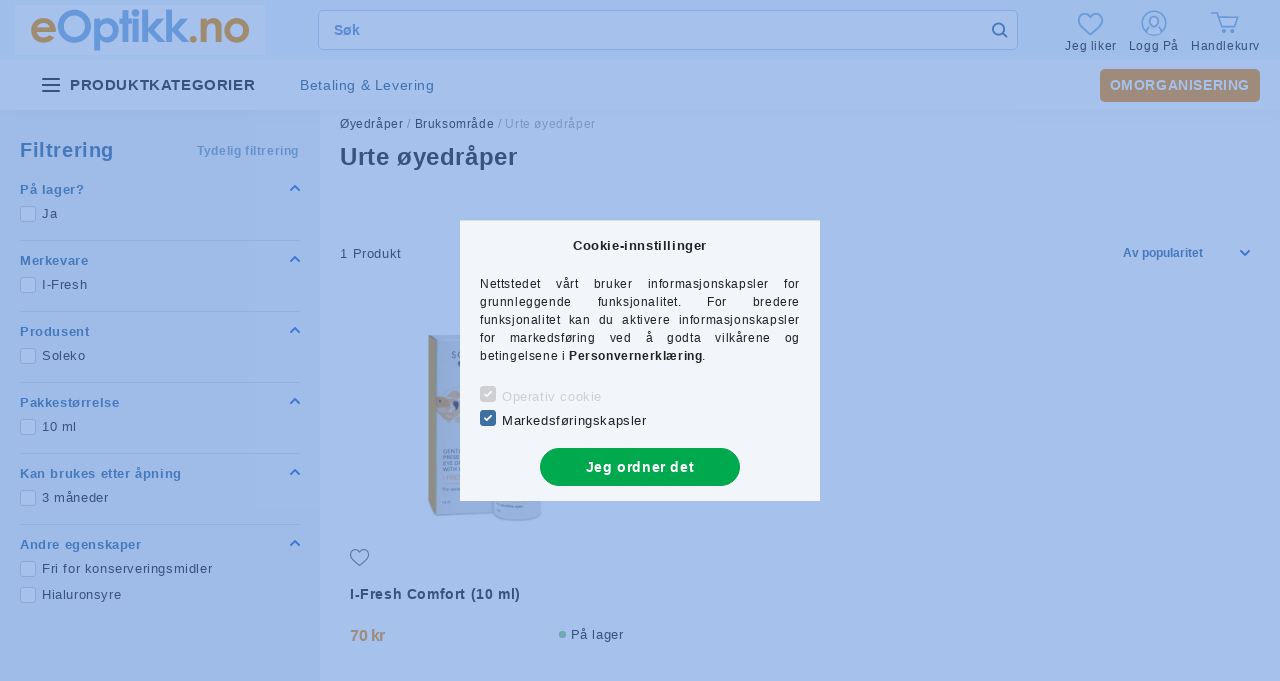

--- FILE ---
content_type: image/svg+xml
request_url: https://www.eoptikk.no/!common_design/custom/eoptika3.unas.hu/image/profil.svg
body_size: 1309
content:
<svg width="26" height="26" viewBox="0 0 26 26" fill="none" xmlns="http://www.w3.org/2000/svg">
<circle cx="13" cy="13" r="11.75" stroke="#83B1E1" stroke-width="1.5"/>
<mask id="mask0_20_101" style="mask-type:alpha" maskUnits="userSpaceOnUse" x="0" y="0" width="26" height="26">
<circle cx="13" cy="13" r="11.75" fill="white" stroke="white" stroke-width="1.5"/>
</mask>
<g mask="url(#mask0_20_101)">
<path fill-rule="evenodd" clip-rule="evenodd" d="M20.4864 22.2747C20.4864 26.2653 5.5 26.2653 5.5 22.2747C5.5 18.2841 8.85469 15.4342 12.9931 15.4342C17.1315 15.4342 20.4864 18.2841 20.4864 22.2747" fill="white"/>
<path d="M20.4864 22.2747C20.4864 26.2653 5.5 26.2653 5.5 22.2747C5.5 18.2841 8.85469 15.4342 12.9931 15.4342C17.1315 15.4342 20.4864 18.2841 20.4864 22.2747" stroke="#80ADDC" stroke-width="1.58824"/>
<path fill-rule="evenodd" clip-rule="evenodd" d="M12.8317 20.109C9.82758 20.109 6.15564 15.6635 6.15564 11.8027C6.15564 7.94165 8.82801 4.53577 12.8317 4.53577C16.8355 4.53577 19.5082 7.94165 19.5082 11.8027C19.5082 15.6635 15.7711 20.109 12.8317 20.109Z" fill="#F2F6FB"/>
<path fill-rule="evenodd" clip-rule="evenodd" d="M12.9931 16.7464C11.0576 16.7464 8.69189 13.8238 8.69189 11.2952C8.69189 8.76643 10.4136 6.53577 12.9931 6.53577C15.5725 6.53577 17.2944 8.76643 17.2944 11.2952C17.2944 13.8238 14.8868 16.7464 12.9931 16.7464Z" fill="white" stroke="#80ADDC" stroke-width="1.58824"/>
</g>
</svg>
